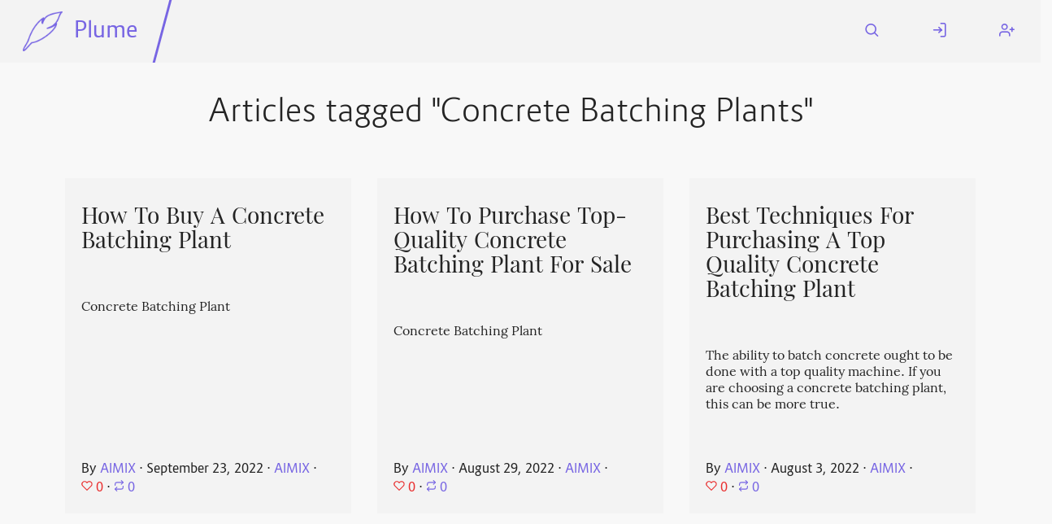

--- FILE ---
content_type: text/html; charset=utf-8
request_url: https://fediverse.blog/tag/Concrete%20Batching%20Plants
body_size: 6888
content:
<!DOCTYPE html>
<html class="default-light">
    <head>
        <meta charset="utf-8" />
        <title>Articles tagged &quot;Concrete Batching Plants&quot; ⋅ Plume</title>
        <meta name="viewport" content="width=device-width, initial-scale=1" />
        <link rel="stylesheet" href="/static/cached/877fdd0e/css/default-light/theme.css" />
        <link rel="manifest" href="/manifest.json" />
        <link rel="icon" type="image/png" href="/static/cached/877fdd0e/icons/trwnh/feather-filled/plumeFeatherFilled64.png">
        <meta content='#282c37' name='theme-color'/>
        
    </head>
    <body>
        <header>
            <nav id="menu">
                <a href="#" aria-label="Menu" title="Menu" role="button" aria-haspopup="true" aria-controls="content" aria-epanded="false"><i class="icon icon-menu"></i></a>
            </nav>
            <div id="content" role="menu" aria-labelled-by="menu">
                <nav>
                    <a href="/" class="title">
                        <img src="/static/cached/877fdd0e/icons/trwnh/feather/plumeFeather256.png">
                        <p>Plume</p>
                    </a>
                    <hr/>
                    
                </nav>
                <nav>
                    
                        <a href="/search">
                            <i class="icon icon-search"></i>
                            <span class="mobile-label">Search</span>
                        </a>
                        <a href="/login">
                            <i class="icon icon-log-in"></i>
                            <span class="mobile-label">Log In</span>
                        </a>
                        <a href="/users/new">
                            <i class="icon icon-user-plus"></i>
                            <span class="mobile-label">Register</span>
                        </a>
                    
                </nav>
            </div>
        </header>
        <div class="messages">
            
        </div>
        <main>
            
    <h1>Articles tagged &quot;Concrete Batching Plants&quot;</h1>

    
        <div class="cards">
            
                <div class="card h-entry">
    
    <header dir="auto">
        <h3 class="p-name">
            <a class="u-url" href="/~/AimixBlog/How%20To%20Buy%20A%20Concrete%20Batching%20Plant">
                How To Buy A Concrete Batching Plant
            </a>
        </h3>
        
    </header>
    <main>
        <p class="p-summary" dir="auto">Concrete Batching Plant</p>
    </main>
    <footer class="authors">
        <div>
            By <a class="p-author h-card" href="/@/aimixlin">AIMIX</a>
            
                ⋅ <span class="dt-published" datetime="2022-09-23 03:50:28">September 23, 2022</span>
            
            ⋅ <a href="/~/AimixBlog">AIMIX</a>
            ⋅
        </div>
        
            <div>
                <span class="likes" aria-label="0 likes" title="0 likes">
                    <svg class="feather"><use xlink:href="/static/images/feather-sprite.svg#heart"/></svg> 0
                </span>
                ⋅
                <span class="reshares" aria-label="0 boost" title="0 boosts">
                    <svg class="feather"><use xlink:href="/static/images/feather-sprite.svg#repeat"/></svg> 0
                </span>
            </div>
        
    </footer>
</div>

            
                <div class="card h-entry">
    
    <header dir="auto">
        <h3 class="p-name">
            <a class="u-url" href="/~/AimixBlog/How%20To%20Purchase%20Top-Quality%20Concrete%20Batching%20Plant%20For%20Sale">
                How To Purchase Top-Quality Concrete Batching Plant For Sale
            </a>
        </h3>
        
    </header>
    <main>
        <p class="p-summary" dir="auto">Concrete Batching Plant</p>
    </main>
    <footer class="authors">
        <div>
            By <a class="p-author h-card" href="/@/aimixlin">AIMIX</a>
            
                ⋅ <span class="dt-published" datetime="2022-08-29 02:11:25">August 29, 2022</span>
            
            ⋅ <a href="/~/AimixBlog">AIMIX</a>
            ⋅
        </div>
        
            <div>
                <span class="likes" aria-label="0 likes" title="0 likes">
                    <svg class="feather"><use xlink:href="/static/images/feather-sprite.svg#heart"/></svg> 0
                </span>
                ⋅
                <span class="reshares" aria-label="0 boost" title="0 boosts">
                    <svg class="feather"><use xlink:href="/static/images/feather-sprite.svg#repeat"/></svg> 0
                </span>
            </div>
        
    </footer>
</div>

            
                <div class="card h-entry">
    
    <header dir="auto">
        <h3 class="p-name">
            <a class="u-url" href="/~/AimixBlog/Best%20Techniques%20For%20Purchasing%20A%20Top%20Quality%20Concrete%20Batching%20Plant">
                Best Techniques For Purchasing A Top Quality Concrete Batching Plant
            </a>
        </h3>
        
    </header>
    <main>
        <p class="p-summary" dir="auto">The ability to batch concrete ought to be done with a top quality machine. If you are choosing a concrete batching plant, this can be more true.</p>
    </main>
    <footer class="authors">
        <div>
            By <a class="p-author h-card" href="/@/aimixlin">AIMIX</a>
            
                ⋅ <span class="dt-published" datetime="2022-08-03 01:49:19">August  3, 2022</span>
            
            ⋅ <a href="/~/AimixBlog">AIMIX</a>
            ⋅
        </div>
        
            <div>
                <span class="likes" aria-label="0 likes" title="0 likes">
                    <svg class="feather"><use xlink:href="/static/images/feather-sprite.svg#heart"/></svg> 0
                </span>
                ⋅
                <span class="reshares" aria-label="0 boost" title="0 boosts">
                    <svg class="feather"><use xlink:href="/static/images/feather-sprite.svg#repeat"/></svg> 0
                </span>
            </div>
        
    </footer>
</div>

            
        </div>
    
    <div class="pagination" dir="auto"></div>

        </main>
        <footer>
            <hr/>
            <div>
                <h3>Fediverse.blog</h3>
                <a href="/about">About this instance</a>
                <a href="/privacy">Privacy policy</a>
                
            </div>
            <div>
                <h3>Plume 0.7.3-dev</h3>
                <a href="https://docs.joinplu.me">Documentation</a>
                <a href="https://github.com/Plume-org/Plume">Source code</a>
                <a href="https://matrix.to/#/#plume-blog:matrix.org">Matrix room</a>
            </div>
        </footer>
        <script type="module">
          import init from '/static/cached/877fdd0e/plume_front.js';
          (async () => await init())();
        </script>
    </body>
</html>

